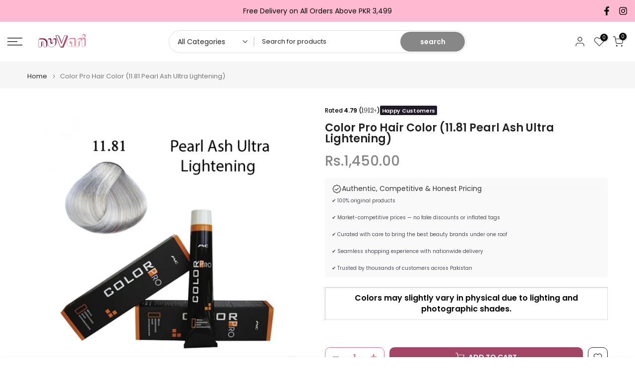

--- FILE ---
content_type: text/css
request_url: https://nuvari.pk/cdn/shop/t/11/assets/product-tabs.css?v=67282609410366040141759774935
body_size: 163
content:
@media (min-width: 1025px){.is--tab-layout__wide .t4s-container{max-width:1600px}.is--tab-layout__content_full .t4s-container{max-width:100%;padding-left:30px;padding-right:30px}}.is--tab-design__tab.is--tab-design-mb__tab .t4s-tabs-ul{display:block}.is--tab-design__tab.is--tab-design-mb__tab .t4s-tab-wrapper [data-t4s-tab-item]{display:none}.t4s-product-tabs-wrapper.is--tab-position__external.is--tab-layout__full,.t4s-product-tabs-wrapper.is--tab-position__external .t4s-container{background-color:var(--bg-tabs-mb)}@media (min-width: 768px){.t4s-product-tabs-wrapper.is--tab-position__external .t4s-type-tabs{padding:50px 0 30px}.t4s-product-tabs-wrapper.is--tab-position__external.is--tab-design__accordion .t4s-type-tabs{padding:30px 0}.t4s-product-tabs-wrapper.is--tab-position__external.is--tab-layout__full,.t4s-product-tabs-wrapper.is--tab-position__external .t4s-container{--bg-tabs-mb: var(--bg-tabs) !important}}.t4s-pr_attrs,.t4s-pr_attrs p{margin-bottom:0}.t4s-tabs-pr-ul{text-align:center;--list-mb: 15px}.t4s-tabs-pr-ul a{font-size:14px;font-weight:600;margin:10px;line-height:1.2;color:var(--text-color);border-bottom:2px solid transparent;display:inline-block}.t4s-tabs-pr-ul a.t4s-active{border-color:var(--secondary-color)}.t4s-tabs-pr-ul a.t4s-active,.t4s-tabs-pr-ul a:hover{color:var(--secondary-color)}.is--tab-design__accordion.accordion-2 .t4s-tab__title .t4s-tab__icon{background-color:transparent!important;color:var(--secondary-color)!important}.is--tab-design__accordion.accordion-2 .t4s-tab-wrapper .t4s-tab-content{border:none!important}.is--tab-design__accordion.accordion-2 .t4s-tab-wrapper{background-color:transparent!important;border-bottom:1px solid var(--border-color)}.is--tab-design__accordion.accordion-2 .t4s-tab-wrapper:first-child{border-top:1px solid var(--border-color)}.is--tab-design__accordion.accordion-2 .t4s-tab-wrapper:not(:last-of-type){margin-bottom:0!important}.is--tab-design__accordion.accordion-2 .t4s-tab__title{background-color:transparent}.is--tab-design__accordion.accordion-2 .t4s-tab__title .t4s-tab__text{padding:10px 0}.is--tab-design-mb__accordion.accordion-2 .t4s-tab__title .t4s-tab__icon{background-color:transparent!important;color:var(--secondary-color)!important}.is--tab-design-mb__accordion.accordion-2 .t4s-tab-wrapper .t4s-tab-content{border:none!important}.is--tab-design-mb__accordion.accordion-2 .t4s-tab-wrapper{background-color:transparent!important;border-bottom:1px solid var(--border-color)}.is--tab-design-mb__accordion.accordion-2 .t4s-tab-wrapper:first-child{border-top:1px solid var(--border-color)}.is--tab-design-mb__accordion.accordion-2 .t4s-tab-wrapper:not(:last-of-type){margin-bottom:0!important}.is--tab-design-mb__accordion.accordion-2 .t4s-tab__title{background-color:transparent}.is--tab-design-mb__accordion.accordion-2 .t4s-tab__title .t4s-tab__text{padding:10px 0}.is--tab-design__accordion .t4s-tab-wrapper>.t4s-tab__title[data-t4s-tab-item]{display:flex}.is--tab-design__accordion .t4s-tab-wrapper:not(:last-of-type){margin-bottom:10px}.is--tab-design__accordion .t4s-tab-content{padding:20px;border:1px solid rgba(var(--text-color-rgb),.08);border-top:0}.is--tab-design__accordion .t4s-tab-wrapper:first-child .t4s-tab-content:not([style]){display:none}.t4s-tab__title{align-items:center;justify-content:space-between;background-color:rgba(var(--text-color-rgb),.08)}.t4s-tab__title .t4s-tab__text{padding:10px}.t4s-tab__title .t4s-tab__icon{width:44px;height:44px;background-color:var(--secondary-color);color:var(--t4s-light-color);position:relative;display:block;flex:0 0 auto;margin-left:5px}.t4s-tab__icon:after,.t4s-tab__icon:before{position:absolute;content:"";top:50%;left:50%;transform:translate(-50%,-50%) rotate(-90deg);background-color:currentColor;transition:transform .35s ease-in-out,opacity .35s ease-in-out;width:15px;height:2px;opacity:1}.t4s-tab__icon:after{height:15px;width:2px}.t4s-active>.t4s-tab__title>.t4s-tab__icon:before,.t4s-active>.t4s-tab__title>.t4s-tab__icon:after{transform:translate(-50%,-50%) rotate(90deg)}.t4s-active>.t4s-tab__title>.t4s-tab__icon:before{opacity:0}@media (min-width: 768px){.t4s-product-tabs-wrapper.is--tab-position__external{margin:60px 0}.t4s-tabs-pr-ul{--list-mb: 5px}.t4s-tabs-pr-ul a{min-height:40px;display:inline-flex;align-items:center;border-radius:var(--btn-radius);border:1px solid transparent;padding:0 25px;margin:0}.is--tab-design__tab .t4s-tab-wrapper .t4s-tab-content{padding:25px 0}.t4s-tab__title .t4s-tab__text{padding:10px 20px}}@media (max-width: 1024px){.is--tab-design-mb__accordion .t4s-tab-wrapper>.t4s-tab__title[data-t4s-tab-item]{display:flex}.is--tab-design-mb__accordion .t4s-tab-wrapper:not(:last-of-type){margin-bottom:10px}.is--tab-design-mb__accordion .t4s-tab-content{padding:20px;border:1px solid rgba(var(--text-color-rgb),.08);border-top:0}}@media (max-width: 767px){.t4s-product-tabs-wrapper.is--tab-position__external .t4s-type-tabs{padding:30px 0}.t4s-product-tabs-wrapper.is--tab-position__external{margin:30px 0}}
/*# sourceMappingURL=/cdn/shop/t/11/assets/product-tabs.css.map?v=67282609410366040141759774935 */


--- FILE ---
content_type: text/css
request_url: https://liquid.london/cdn/shop/t/64/assets/scrolling-features-bar.css?v=86317560833348184261756474570
body_size: -428
content:
.scrolling-features-bar{padding:var(--vertical-padding) 0;width:100%;overflow:hidden;position:relative;font-family:var(--font-body-family-override);background-color:var(--background-color);color:var(--text-color)}.scrolling-features-bar .features-track-container{width:100%;overflow:hidden;position:relative}.scrolling-features-bar .features-track{display:flex;white-space:nowrap;position:relative}.scrolling-features-bar .feature-items{display:flex;align-items:center;gap:0;flex-shrink:0}.scrolling-features-bar .feature-item{display:flex;align-items:center;white-space:nowrap;font-size:var(--font-size);margin:0;font-weight:var(--font-weight-bold)!important;letter-spacing:var(--letter-spacing-body);padding:0 calc(var(--item-gap) / 2);text-transform:var(--text-transform);color:var(--text-color)}.scrolling-features-bar .feature-icon{display:flex;justify-content:center;align-items:center;margin-right:var(--icon-spacing);flex-shrink:0}.scrolling-features-bar .feature-icon svg{width:var(--icon-size);height:var(--icon-size);fill:var(--icon-color);stroke:none!important}.scrolling-features-bar .feature-icon img.icon-image{width:var(--icon-size);height:var(--icon-size);object-fit:contain}.scrolling-features-bar .feature-item-separator{width:6px;height:6px;border-radius:50%;background-color:currentColor;opacity:.5;margin:0 calc(var(--item-gap) / 2);flex-shrink:0}.scrolling-features-bar.pause-on-hover .features-track:hover{animation-play-state:paused}@media (max-width:768px){.scrolling-features-bar .feature-item{font-size:var(--mobile-font-size);padding:0 calc(var(--mobile-item-gap) / 2)}.scrolling-features-bar .feature-icon svg,.scrolling-features-bar .feature-icon img.icon-image{width:var(--mobile-icon-size);height:var(--mobile-icon-size)}.scrolling-features-bar .feature-item-separator{width:4px;height:4px;margin:0 calc(var(--mobile-item-gap) / 2)}}

--- FILE ---
content_type: text/css
request_url: https://liquid.london/cdn/shop/t/64/assets/statistics-column.css?v=14018948046979371561756474570
body_size: -303
content:
.statistics-column{display:flex;flex-direction:column;gap:2rem}.statistics-content{flex:1}.statistics-image{flex:1;width:100%}@media screen and (min-width:990px){.statistics-column{flex-direction:row;align-items:center;gap:4rem}.statistics-column.image-above{flex-direction:column;gap:2rem}.statistics-content{order:1}.statistics-content.image-above{order:2}.statistics-image{order:2;max-width:50%;margin-bottom:0}.statistics-image.image-above{order:1;max-width:100%;margin-bottom:2rem}}.statistics-image img{width:100%;height:auto;object-fit:cover}.statistics-list{display:flex;flex-direction:column;gap:0}@media screen and (max-width:749px){.statistics-list{margin:0;padding:0;width:100%}}.statistic-item{display:flex;align-items:center;gap:1.5rem;padding:1.5rem 0;width:100%}@media screen and (max-width:749px){.statistic-item{flex-direction:row;align-items:flex-start;justify-content:flex-start;gap:2rem;padding:1.5rem 0;max-height:150px;margin:0;width:100%}}.stats-column-number{font-weight:var(--font-weight-bold)!important;line-height:1;flex-shrink:0;min-width:4rem;letter-spacing:var(--letter-spacing-body)}@media screen and (max-width:749px){.stats-column-number{min-width:6rem;text-align:left;margin:0;padding:0}}@media screen and (min-width:750px){.stats-column-number{min-width:6rem}}.statistic-text{flex:1;text-align:left}@media screen and (max-width:749px){.statistic-text{width:auto;flex:1;margin:0;padding:0}}.stats-column-title{font-weight:var(--font-weight-semibold);margin:0 0 .5rem 0;line-height:1.2;letter-spacing:var(--letter-spacing-body)}@media screen and (max-width:749px){.stats-column-title{margin:0 0 .5rem 0}}.stats-column-description{font-weight:var(--font-weight-regular);margin:0;line-height:1.4;letter-spacing:var(--letter-spacing-body)}@media screen and (max-width:749px){.stats-column-description{line-height:1.5;margin:0}}.statistics-section-header{text-align:center;margin-bottom:3rem}.statistics-section-header.mobile-header{display:block}.statistics-section-header.desktop-header{display:none}@media screen and (min-width:990px){.statistics-section-header.mobile-header{display:none}.statistics-section-header.desktop-header{display:block}}.section-subtitle-container{width:100%;text-align:center;margin:0 auto;display:flex;justify-content:center;align-items:center}.stats-section-title{font-weight:var(--font-weight-bold);margin:0 0 1rem 0;letter-spacing:var(--letter-spacing-heading)}.section-subtitle{font-weight:var(--font-weight-regular);margin:0;letter-spacing:var(--letter-spacing-body);text-align:center;width:100%;max-width:800px}.section-subtitle p{margin:0;text-align:center;font-size:inherit;color:inherit;font-weight:inherit}

--- FILE ---
content_type: text/javascript
request_url: https://liquid.london/cdn/shop/t/64/assets/scrolling-features-bar.js?v=167857949908424090791756474570
body_size: 208
content:
class ScrollingFeaturesBar{constructor(options={}){this.options=options,this.init()}init(){document.readyState==="loading"?document.addEventListener("DOMContentLoaded",()=>this.setup()):this.setup(),window.addEventListener("resize",()=>this.adjustFeaturesTrack()),document.fonts&&document.fonts.ready.then(()=>{this.setup()})}setup(){document.querySelectorAll('[class*="section-"]').forEach(section=>{section.querySelector(".features-track")&&this.initSection(section)})}initSection(section){const trackContainer=section.querySelector(".features-track-container"),track=section.querySelector(".features-track"),featureItems=track.querySelector(".feature-items");!trackContainer||!track||!featureItems||(this.configureScrollingAnimation(section,track,featureItems),this.adjustFeaturesTrack(section,trackContainer,track,featureItems))}configureScrollingAnimation(section,track,featureItems){const sectionIdMatch=section.className.match(/section-([a-z0-9-]+)/i);if(!sectionIdMatch)return;const sectionId=sectionIdMatch[1],contentWidth=featureItems.scrollWidth,viewportWidth=window.innerWidth;section.classList.contains("pause-on-hover")&&(track.addEventListener("mouseenter",()=>{track.style.animationPlayState="paused"}),track.addEventListener("mouseleave",()=>{track.style.animationPlayState="running"}))}adjustFeaturesTrack(section,trackContainer,track,featureItems){if(!section){document.querySelectorAll('[class*="section-"]').forEach(section2=>{if(section2.querySelector(".features-track")){const trackContainer2=section2.querySelector(".features-track-container"),track2=section2.querySelector(".features-track"),featureItems2=track2.querySelector(".feature-items");trackContainer2&&track2&&featureItems2&&this.adjustFeaturesTrack(section2,trackContainer2,track2,featureItems2)}});return}if(!trackContainer||!track||!featureItems)return;const totalWidth=featureItems.offsetWidth*4;totalWidth>0&&(track.style.width=`${totalWidth}px`),trackContainer.style.height=`${featureItems.offsetHeight}px`}}document.addEventListener("DOMContentLoaded",function(){new ScrollingFeaturesBar});
//# sourceMappingURL=/cdn/shop/t/64/assets/scrolling-features-bar.js.map?v=167857949908424090791756474570


--- FILE ---
content_type: text/javascript
request_url: https://liquid.london/cdn/shop/t/64/assets/statistics-column.js?v=88436825830626114541756474570
body_size: -483
content:
class StatisticsColumn{constructor(container){this.container=container;this.statisticItems=container.querySelectorAll('.statistic-item');this.init()}
init(){this.setupObserver()}
setupObserver(){if('IntersectionObserver' in window){const observer=new IntersectionObserver((entries)=>{entries.forEach(entry=>{if(entry.isIntersecting){this.animateStatistics();observer.unobserve(entry.target)}})},{threshold:0.1,rootMargin:'0px 0px -50px 0px'});observer.observe(this.container)}}
animateStatistics(){this.statisticItems.forEach((item,index)=>{setTimeout(()=>{item.classList.add('animate-in')},index*100)})}}
document.addEventListener('DOMContentLoaded',()=>{const statisticsColumns=document.querySelectorAll('.statistics-column-section');statisticsColumns.forEach(section=>{new StatisticsColumn(section)})});document.addEventListener('shopify:section:load',(event)=>{if(event.target.classList.contains('statistics-column-section')){new StatisticsColumn(event.target)}})

--- FILE ---
content_type: text/json
request_url: https://conf.config-security.com/model
body_size: 84
content:
{"title":"recommendation AI model (keras)","structure":"release_id=0x76:49:30:23:7d:51:3c:7b:3d:29:20:42:24:7c:3b:5b:67:26:26:5c:4f:77:4e:76:75:21:7a:39:69;keras;i7zn3qmdo9chbqubnw5v3ce8sv43zxkpe9as4vx7k0229kppig68pmhuxf13rshqy04v5m77","weights":"../weights/76493023.h5","biases":"../biases/76493023.h5"}